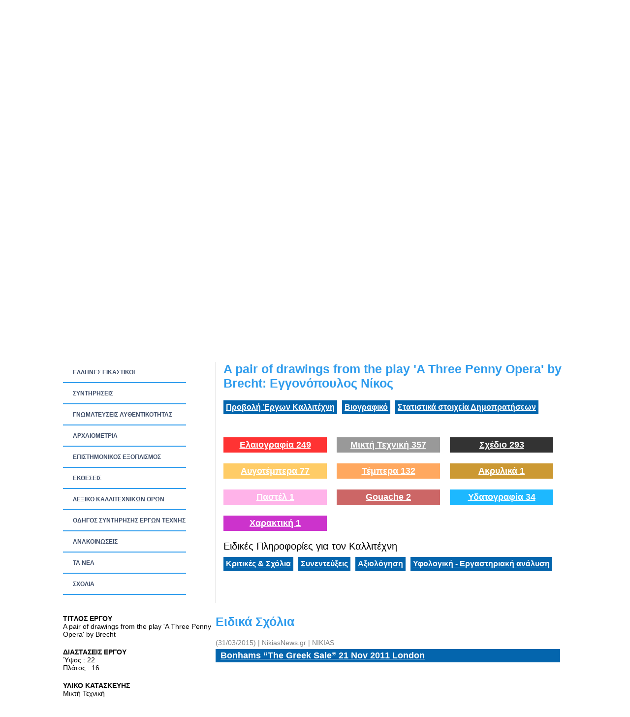

--- FILE ---
content_type: text/html; charset=UTF-8
request_url: http://www.nikias.gr/view_artist_additional.php?prod_id=724&ptid=1427702861&mode=painting_comments&mtag=&chartpage=&paintspage=129
body_size: 4984
content:
<!DOCTYPE html PUBLIC "-//W3C//DTD XHTML 1.0 Transitional//EN" "http://www.w3.org/TR/xhtml1/DTD/xhtml1-transitional.dtd">
<html xmlns="http://www.w3.org/1999/xhtml">
<head>
<title>Εγγονόπουλος-Νίκος - nikias.gr</title>
<base href="http://www.nikias.gr/" />

<meta http-equiv="content-type" content="text/html; charset=utf-8" />
<meta http-equiv="expires" content="0">
<meta name="resource-type" content="document">
<meta name="distribution" content="global">
<meta name="author" content="nikias.gr">
<meta name="keywords" content="Έλληνες ζωγράφοι, γνωματεύσεις έργων τέχνης, συντήρηση έργων τέχνης, δημοπρασίες, τσαρούχης, γύζης, γαΐτης, βολανάκης, παρθένης, τιμή εκτίμησης, bonhams, sothebys, vergos">
<meta name="description" content="Ερευνητικό κέντρο πιστοποίησης, συντήρησης και αποκατάστασης έργων τέχνης. Τιμές εκτίμησης και πώλησης δημοπρατημένων πινάκων Ελλήνων ζωγράφων.">
<meta name="robots" content="index, follow">
<meta name="revisit-after" content="1 days">
<meta name="rating" content="general">

<script type="text/javascript">
var sitewww = 'http://www.nikias.gr/';
</script>

<link rel="shortcut icon" href="favicon.ico" type="image/x-icon" />
<link href="http://www.nikias.gr/css/style.css" rel="stylesheet" type="text/css" media="screen"/>
<link href="http://www.nikias.gr/css/leftmenu.css" rel="stylesheet" type="text/css" media="screen"/>

<meta property="og:description" content=""/>
<meta property="og:title" content="Εγγονόπουλος-Νίκος"/>
<meta property="og:url" content="http://www.nikias.gr/view_artist_additional.php?prod_id=724&ptid=1427702861&mode=painting_comments&mtag=&chartpage=&paintspage=129"/>
<meta property="og:image" content="http://www.nikias.gr/images/like_img.jpg"/>
<link rel="stylesheet" type="text/css" href="css/csshorizontalmenu.css" />
<link rel="stylesheet" type="text/css" href="css/skin.css" />
<script type="text/javascript" src="js/jquery-1.7.1.min.js"></script>

<!--
<link rel="stylesheet" type="text/css" href="css/jquery.fancybox.css">
<script type="text/javascript" src="js/jquery.fancybox.pack.js"></script>
-->

<!--FANCYBOX-->
<script type="text/javascript" src="fancybox/lib/jquery.mousewheel-3.0.6.pack.js"></script>
<script type="text/javascript" src="fancybox/source/jquery.fancybox.js?v=2.1.5"></script>
<link rel="stylesheet" type="text/css" href="fancybox/source/jquery.fancybox.css?v=2.1.5" media="screen" />
<link rel="stylesheet" type="text/css" href="fancybox/source/helpers/jquery.fancybox-buttons.css?v=1.0.5" />
<script type="text/javascript" src="fancybox/source/helpers/jquery.fancybox-buttons.js?v=1.0.5"></script>
<!--FANCYBOX-->

<link rel="stylesheet" href="nivo/nivo-slider.css" type="text/css" media="screen" />
<script type="text/javascript" src="nivo/scripts/jquery.nivo.slider.pack.js"></script>

<script type="text/javascript" src="js/cmsfuncs.js"></script>

	<script type="text/javascript">
	$(document).ready(function () {
		$('html, body').animate({
	scrollTop: 715		}, 0);
	});
	</script>
</head>
<body>

<!--analytics 15.12.2014-->
<script>
  (function(i,s,o,g,r,a,m){i['GoogleAnalyticsObject']=r;i[r]=i[r]||function(){
  (i[r].q=i[r].q||[]).push(arguments)},i[r].l=1*new Date();a=s.createElement(o),
  m=s.getElementsByTagName(o)[0];a.async=1;a.src=g;m.parentNode.insertBefore(a,m)
  })(window,document,'script','//www.google-analytics.com/analytics.js','ga');
  ga('create', 'UA-57561657-1', 'auto');
  ga('send', 'pageview');
</script>


<div id="header_container">
		<div id="header">
			<div class="logoDiv" onClick="javascript:location.href='http://www.nikias.gr/'"></div><!--//logoDiv-->
		
			<div class="mainN">
				<a href="#" class="main">ΣΥΝΕΡΓΑΤΕΣ</a>
				<a href="ell/contact/" class="main">ΕΠΙΚΟΙΝΩΝΙΑ</a>
				<a href="ell/infopage/2" class="main">ΠΟΙΟΙ ΕΙΜΑΣΤΕ</a>
				<a href="http://www.nikias.gr/" class="main">ΑΡΧΙΚΗ ΣΕΛΙΔΑ</a>
			</div><!--//mainN-->
		</div><!--//header-->

		<div id="header_bot">
			<div class="flags">
				<a href="index.php?language=Greek"><img src="images/gr.png"/></a>
				<a href="index.php?language=English"><img src="images/en.png"/></a>
				<a href="index.php?language=French"><img src="images/fr.png"/></a>
				<a href="index.php?language=Italic"><img src="images/it.png"/></a>

									<a href="index.php?language=Spanish"><img src="images/sp.png"/></a>
					<a href="index.php?language=Chinese"><img src="images/ch.png"/></a>
					<a href="index.php?language=Russian"><img src="images/ru.png"/></a>
							</div>

			<div class="social">
				<a href="http://www.facebook.com/centre.nikias" target="_blank"><img src="images/fb.png"/></a>
				<a href="#" target="_blank"><img src="images/tw.png"/></a>
			</div>

			<a href="#"><div class="login_but">ΣΥΝΔΕΘΕΙΤΕ ΣΤΟΝ ΝΙΚΙΑ</div></a>

			<div class="search">
					<form action="search.php">
						<input type="text" class="sField" name="search" value=""/>
						<input type="submit" value="" class="sSub" onmouseOver="this.className='sSub_hover'" onmouseOut="this.className='sSub'"/>
					</form>
			</div><!--//search-->	
				
		</div><!--//header_bot-->
		
		<div id="header_last">
			<a href="news2.php"><div class="announce_but">ΑΝΑΚΟΙΝΩΣΕΙΣ</div></a>

			<div class="horizontal_scroller">
				<div class="scrollingtext">
						<marquee behavior="scroll" direction="left" scrollamount="5" onMouseOver="this.stop()" onMouseOut="this.start()"><a href="full_news2.php?newsid=49">Ο ΝΙΚΙΑΣ ΠΡΟΣΦΑΤΑ ΕΧΕΙ ΕΝΤΑΞΕΙ ΣΤΟΝ ΕΠΙΣΤΗΜΟΝΙΚΟ ΤΟΥ ΕΞΟΠΛΙΣΜΟ ΤΟ ΝΕΟΕΙΣΑΧΘΕΝ ΓΙΑ ΠΡΩΤΗ ΦΟΡΑ ΣΤΗΝ ΕΛΛΑΔΑ  ΦΟΡΗΤΟ FTIR «4300» ΤΟΥ ΟΙΚΟΥ AGILENT TECHNOLOGIES</a>&nbsp;&nbsp;<a href="full_news2.php?newsid=48">Ο ΝΙΚΙΑΣ ΠΡΟΣΦΑΤΑ ΕΧΕΙ ΕΝΤΑΞΕΙ ΣΤΟΝ ΕΠΙΣΤΗΜΟΝΙΚΟ ΤΟΥ ΕΞΟΠΛΙΣΜΟ ΤΟ ΠΑΧΥΜΕΤΡΟ ΧΡΩΜΑΤΩΝ ΣΕ ΚΑΜΒΑ «ISOSCOPE FMP30» ΤΟΥ ΟΙΚΟΥ FISCHER</a>&nbsp;&nbsp;<a href="full_news2.php?newsid=47">Ο ΝΙΚΙΑΣ ΠΡΟΣΦΑΤΑ ΕΧΕΙ ΕΝΤΑΞΕΙ ΣΤΟΝ ΕΠΙΣΤΗΜΟΝΙΚΟ ΤΟΥ ΕΞΟΠΛΙΣΜΟ ΤΟ ΦΑΣΜΑΤΟΧΡΩΜΑΤΟΜΕΤΡΟ «CM-2600D» ΤΟΥ ΟΙΚΟΥ MINOLTA</a>&nbsp;&nbsp;<a href="full_news2.php?newsid=46">ΣΥΜΜΕΤΟΧΗ ΤΟΥ ΝΙΚΙΑ ΣΤΟ 13ο ΣΥΝΕΔΡΙΟ ΤΗΣ ΕΛΛΗΝΙΚΗΣ ΓΕΩΛΟΓΙΚΗΣ ΕΤΑΙΡΙΑΣ</a>&nbsp;&nbsp;<a href="full_news2.php?newsid=45">ΣΥΜΜΕΤΟΧΗ ΤΟΥ ΝΙΚΙΑ ΣΤΟ 6o ΣΥΜΠΟΣΙΟ ΕΛΛΗΝΙΚΗΣ ΑΡΧΑΙΟΜΕΤΡΙΚΗΣ ΕΤΑΙΡΙΑΣ</a>&nbsp;&nbsp;</marquee> 				</div><!--//scrollingtext-->
			</div><!--//horizontal_scroller-->

		</div><!--//header_last-->
	</div><!--//header_Container--><div id="main_container">
		<div id="wrapper">
			<div id="main">

				<div class="top_banner slider-wrapper theme-default">

					<div id="slider">
<div class="nivoSlider"><img src="http://www.nikias.gr/central_banner/proti-nsikia.jpg" border="0" alt="Βασική εικόνα Νικία" width="1004" height="317" /></div>
</div>
				</div>

				<div id="left">
					<div class="leftNv">
						<ul id="leftmenu1">
						<li><a  href='ell/categories/Έλληνες-Εικαστικοί' >ΕΛΛΗΝΕΣ ΕΙΚΑΣΤΙΚΟΙ</a>
<ul>
<li><a  href='ell/categories/Έλληνες-Ζωγράφοι' >ΕΛΛΗΝΕΣ ΖΩΓΡΑΦΟΙ</a>
<li><a  href='ell/categories/Έλληνες-Γλύπτες' >ΕΛΛΗΝΕΣ ΓΛΥΠΤΕΣ</a>
<li><a  href='ell/categories/Έλληνες-Χαράκτες' >ΕΛΛΗΝΕΣ ΧΑΡΑΚΤΕΣ</a>
<li><a  href='ell/categories/Έλληνες-Κεραμίστες' >ΕΛΛΗΝΕΣ ΚΕΡΑΜΙΣΤΕΣ</a>
<li><a  href='ell/categories/Έλληνες-Αγιογράφοι' >ΕΛΛΗΝΕΣ ΑΓΙΟΓΡΑΦΟΙ</a>
<li><a  href='ell/categories/Έλληνες-Σκιτσογράφοι' >ΕΛΛΗΝΕΣ ΣΚΙΤΣΟΓΡΑΦΟΙ</a>
</ul></li>
<li><a  href='ell/categories/ΣΥΝΤΗΡΗΣΕΙΣ' >ΣΥΝΤΗΡΗΣΕΙΣ</a>
<ul>
<li><a  href='ell/categories/ΚΕΡΑΜΙΚΑ' >ΚΕΡΑΜΙΚΑ</a>
<li><a  href='ell/categories/ΠΙΝΑΚΕΣ' >ΠΙΝΑΚΕΣ</a>
<li><a  href='ell/categories/ΑΓΙΟΓΡΑΦΙΕΣ' >ΑΓΙΟΓΡΑΦΙΕΣ</a>
<li><a  href='ell/categories/ΠΟΡΣΕΛΑΝΗ' >ΠΟΡΣΕΛΑΝΗ</a>
<li><a  href='ell/categories/ΓΥΑΛΙ' >ΓΥΑΛΙ</a>
<li><a  href='ell/categories/ΣΜΑΛΤΟ' >ΣΜΑΛΤΟ</a>
<li><a  href='ell/categories/ΑΝΑΠΑΛΑΙΩΣΗ-ΝΕΟΚΛΑΣΙΚΟΥ-ΧΩΡΟΥ' >ΑΝΑΠΑΛΑΙΩΣΗ ΝΕΟΚΛΑΣΙΚΟΥ ΧΩΡΟΥ</a>
</ul></li>
<li><a  href='ell/categories/Γνωματεύσεις-Αυθεντικότητας' >ΓΝΩΜΑΤΕΥΣΕΙΣ ΑΥΘΕΝΤΙΚΟΤΗΤΑΣ</a>
<ul>
<li><a  href='ell/categories/Θετικές-Τεκμηριώσεις' >ΘΕΤΙΚΕΣ ΤΕΚΜΗΡΙΩΣΕΙΣ</a>
<li><a  href='ell/categories/Αρνητικές-Τεκμηριώσεις' >ΑΡΝΗΤΙΚΕΣ ΤΕΚΜΗΡΙΩΣΕΙΣ</a>
</ul></li>
<li><a  href='ell/categories/Αρχαιομετρία' >ΑΡΧΑΙΟΜΕΤΡΙΑ</a></li>
<li><a  href='ell/categories/Επιστημονικός-Εξοπλισμός' >ΕΠΙΣΤΗΜΟΝΙΚΟΣ ΕΞΟΠΛΙΣΜΟΣ</a></li>
<li><a  href='view_exhibitions.php' >ΕΚΘΕΣΕΙΣ</a></li>
<li><a  href='view_lexicon.php' >ΛΕΞΙΚΟ ΚΑΛΛΙΤΕΧΝΙΚΩΝ ΟΡΩΝ</a></li>
<li><a  href='view_maintenance.php' >ΟΔΗΓΟΣ ΣΥΝΤΗΡΗΣΗΣ ΕΡΓΩΝ ΤΕΧΝΗΣ</a></li>
<li><a  href='news2.php' >ΑΝΑΚΟΙΝΩΣΕΙΣ</a></li>
<li><a  href='news.php' >ΤΑ ΝEΑ</a></li>
<li><a  href='news5.php' >ΣΧΟΛΙΑ</a></li>
						</ul>
					</div><!--//leftNv-->

					
				</div><!--//left-->

				
				<div id="right">
									<div class="main_title"><h1>A pair of drawings from the play 'A Three Penny Opera' by Brecht: Εγγονόπουλος Νίκος</h1></div><!--//main_title-->
									<div class="content"><div class="blue_button_cont"><div class="blue_button " ><a href="view_artist_additional.php?prod_id=724&mode=paintings">Προβολή Έργων Καλλιτέχνη</a></div><div class="blue_button"><a href="ell/product/Εγγονόπουλος-Νίκος724">Βιογραφικό</a></div><div class="blue_button"><a href="ell/charts/Εγγονόπουλος-Νίκος724">Στατιστικά στοιχεία Δημοπρατήσεων</a></div></div><div class="multi_tags"><span style="background:#ff3333; " class="mtag"><a href="view_artist_additional.php?prod_id=724&mode=paintings&mtag=1">Ελαιογραφία 249</a></span><span style="background:#999999; " class="mtag"><a href="view_artist_additional.php?prod_id=724&mode=paintings&mtag=9">Μικτή Τεχνική 357</a></span><span style="background:#333333; " class="mtag"><a href="view_artist_additional.php?prod_id=724&mode=paintings&mtag=11">Σχέδιο 293</a></span><span style="background:#ffcc66; " class="mtag"><a href="view_artist_additional.php?prod_id=724&mode=paintings&mtag=6">Αυγοτέμπερα 77</a></span><span style="background:#FFA85F; " class="mtag"><a href="view_artist_additional.php?prod_id=724&mode=paintings&mtag=7">Τέμπερα 132</a></span><span style="background:#cc9933; " class="mtag"><a href="view_artist_additional.php?prod_id=724&mode=paintings&mtag=8">Ακρυλικά 1</a></span><span style="background:#FFB3E9; " class="mtag"><a href="view_artist_additional.php?prod_id=724&mode=paintings&mtag=3">Παστέλ 1</a></span><span style="background:#cc6666; " class="mtag"><a href="view_artist_additional.php?prod_id=724&mode=paintings&mtag=5">Gouache 2</a></span><span style="background:#1DB8FF; " class="mtag"><a href="view_artist_additional.php?prod_id=724&mode=paintings&mtag=2">Υδατογραφία 34</a></span><span style="background:#cc33cc; " class="mtag"><a href="view_artist_additional.php?prod_id=724&mode=paintings&mtag=16">Χαρακτική 1</a></span></div><div class="bigblacktitle">Ειδικές Πληροφορίες για τον Καλλιτέχνη</div><div class="blue_button_cont"><div class="blue_button " ><a href="view_artist_additional.php?prod_id=724&mode=comments">Κριτικές &amp; Σχόλια</div><div class="blue_button "><a href="view_artist_additional.php?prod_id=724&mode=inter">Συνεντεύξεις</a></div><div class="blue_button "><a href="view_artist_additional.php?prod_id=724&mode=ratings">Αξιολόγηση</a></div><div class="blue_button "><a href="view_artist_additional.php?prod_id=724&mode=lab">Υφολογική - Εργαστηριακή ανάλυση</a></div></div></div></div><!--right--><!--content--><div class="clear"></div><div class="fullwidthprod"><div class="fullwidthprod_in">		<div class="full_painting_left">
		<p><span>TITΛΟΣ ΕΡΓΟΥ</span>A pair of drawings from the play 'A Three Penny Opera' by Brecht</p><p><span>ΔΙΑΣΤΑΣΕΙΣ ΕΡΓΟΥ</span>Ύψος : 22<br/>Πλάτος : 16<br/></p><p><span>ΥΛΙΚΟ ΚΑΤΑΣΚΕΥΗΣ</span>Μικτή Τεχνική</p><p><span>ΥΠΟΓΡΑΦΗ ΚΑΛΛΙΤΕΧΝΗ</span>Κάτω Δεξιά</p><p><span>ΧΡΟΝΟΛΟΓΗΣΗ</span></p><p><span>ΕΛΕΓΧΟΣ ΓΝΗΣΙΟΤΗΤΑΣ</span>Δεν έχει ελεγχθεί</p><div class="blue_button"><a href="view_artist_additional.php?prod_id=724&ptid=1427702861&mode=painting_comments&mtag=&chartpage=&paintspage=">ΕΙΔΙΚΑ ΣΧΟΛΙΑ ΓΙΑ ΤΟ ΕΡΓΟ</a></div><div class="blue_button"><a href="view_artist_additional.php?prod_id=724&ptid=1427702861&mode=fullpainting&mtag=&chartpage=&page=129">ΕΠΙΣΤΡΟΦΗ ΣΤΟ ΕΡΓΟ</a></div><a href="products_img/1427702861_0.jpg" class="fancybox"><img src="products_img/tcache/a/b/thumb_fsprel__232x150_1427702861_0.jpg" border="0" alt="Εγγονόπουλος Νίκος" class="photobox" title="A pair of drawings from the play 'A Three Penny Opera' by Brecht" />				</a>		</div>
		<div class="full_painting_right">						

		<div class="main_title"><h1>Ειδικά Σχόλια</h1></div><!--//main_title-->				  <table width="90%" border="0" cellspacing="0" cellpadding="0" align="center">
					 						  </table>
							<div class="new">
<div class="news_title">(31/03/2015) | NikiasNews.gr | NIKIAS <div class="news_title_in"><a href="view_artist_additional.php?newsid=1704&page=1&prod_id=724&ptid=1427702861&mtag=&mode=painting_comments&paintspage=129">Bonhams  “The Greek Sale” 21 Nov 2011 London </a></div></div><!--//news_title-->
<div class="news_title"></div><div class="news_short_desc">
</div><!--//news_short_desc-->
</div><!--//new-->
					</table>
	</div><!--//content-->
				</div><!--//right-->
			</div><!--//main-->
		</div><!--//wrapper-->
	</div><!--//main_container-->
	<div id="footer_container">
		<div id="footer_left_part"></div>

		<div id="footer">
			<div class="footer_left">
				<div class="footer_nav1"><a href='ell/categories/Έλληνες-Εικαστικοί' class="fn1">ΕΛΛΗΝΕΣ ΕΙΚΑΣΤΙΚΟΙ</a>
<a href='ell/categories/ΣΥΝΤΗΡΗΣΕΙΣ' class="fn1">ΣΥΝΤΗΡΗΣΕΙΣ</a>
<a href='ell/categories/Γνωματεύσεις-Αυθεντικότητας' class="fn1">ΓΝΩΜΑΤΕΥΣΕΙΣ ΑΥΘΕΝΤΙΚΟΤΗΤΑΣ</a>
<a href='ell/categories/Αρχαιομετρία' class="fn1">ΑΡΧΑΙΟΜΕΤΡΙΑ</a>
<a href='ell/categories/Επιστημονικός-Εξοπλισμός' class="fn1">ΕΠΙΣΤΗΜΟΝΙΚΟΣ ΕΞΟΠΛΙΣΜΟΣ</a>
<a href="view_exhibitions.php" class="fn1">ΕΚΘΕΣΕΙΣ</a></div><div class="footer_nav2"><a href='view_lexicon.php' class="fn2">ΛΕΞΙΚΟ ΚΑΛΛΙΤΕΧΝΙΚΩΝ ΟΡΩΝ</a>
<a href='news2.php'  class="fn2">ΑΝΑΚΟΙΝΩΣΕΙΣ</a>
<a href='news5.php'  class="fn2">ΣΧΟΛΙΑ</a>
<a href='news.php'  class="fn2">ΤΑ ΝEΑ</a>
<a href="ell/guestpaintings/" class="fn2">ΠΙΝΑΚΕΣ ΕΠΙΣΚΕΠΤΩΝ</a>
<a href="ell/guestobjects/" class="fn2">ΑΝΤΙΚΕΙΜΕΝΑ ΕΠΙΣΚΕΠΤΩΝ</a>
</div>			</div><!--//footer_left-->
		</div><!--//footer-->
	</div><!--//footer_container-->

	<div id="footer_bot_container">
		<div id="footer_bot">
			<div class="footer_right"><span title="0.2808">&copy;</span> NIKIAS 2026 <a href="ell/infopage/6">Όροι και προϋποθέσεις χρήσης</a> | Κατασκευή ιστοσελίδων - www.qualityweb.gr</div><!--//footer_right-->
		</div><!--//footer_bot-->
	</div><!--//footer_bot_container-->
</body>
</html>
